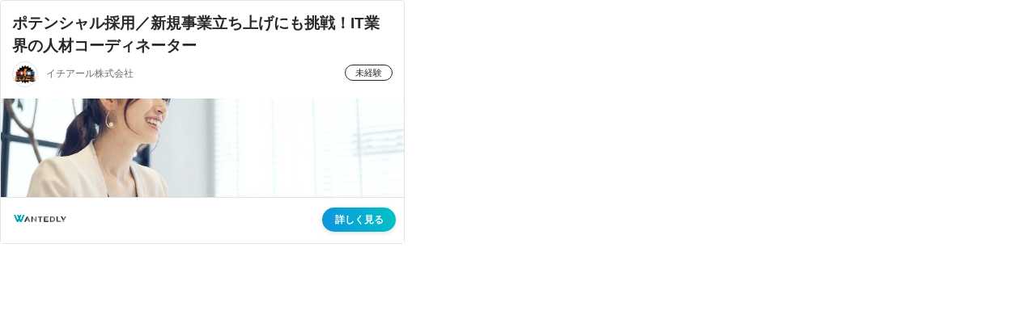

--- FILE ---
content_type: text/html; charset=utf-8
request_url: https://platform.wantedly.com/projects/678386
body_size: 501
content:
<html>
<head>
<meta charset='utf-8'>
<link rel="canonical" href="https://www.wantedly.com/projects/678386" />
<title>ポテンシャル採用／新規事業立ち上げにも挑戦！IT業界の人材コーディネーター</title>
<link rel="stylesheet" href="/assets/part/projects-ff650eed.css" />

</head>
<body>
<div id='iframe'>
<div id='wantedly-project-widget-wrapper'>
<div id='wantedly-project-widget-inner'>
<a href='https://www.wantedly.com/projects/678386' target='_blank'>
<div id='wantedly-project-widget'>
<div id='wantedly-project-widget-header'>
<div class='wantedly-project-widget-title'>
ポテンシャル採用／新規事業立ち上げにも挑戦！IT業界の人材コーディネーター
</div>
<div class='wantedly-project-widget-info'>
<div class='wantedly-project-widget-company-name-wrapper'>
<div class='wantedly-project-widget-company-avatar'>
<img src="https://d2v9k5u4v94ulw.cloudfront.net/assets/images/6718286/original/b3be0599-3580-45dc-9bd9-0f7dd6c87580?1621314560" />
</div>
<div class='wantedly-project-widget-company-name'>
イチアール株式会社
</div>
</div>
<div class='wantedly-project-widget-looking-for' style='color: #292829;'>
未経験
</div>
</div>
</div>
<div id='wantedly-project-widget-cover'>
<div class='wantedly-project-widget-cover-image' style='background-image: url(https://d2v9k5u4v94ulw.cloudfront.net/assets/images/7132707/original/cbb98f78-9d0d-497d-9d45-c602f6420af9?1714021320);'></div>
</div>
<div id='wantedly-project-widget-footer'>
<div class='wantedly-project-widget-inner'>
<div class='wantedly-project-widget-logo'>
<img src="/assets/wantedly_logo-e2991ede.png" />
</div>
<div class='wantedly-project-widget-link'>
詳しく見る
</div>
</div>
</div>
</div>
</a>
</div>
</div>
</div>

</body>
</html>
